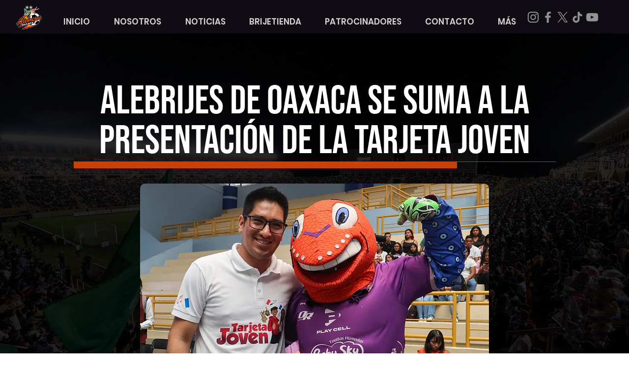

--- FILE ---
content_type: text/html; charset=utf-8
request_url: https://www.google.com/recaptcha/api2/aframe
body_size: 265
content:
<!DOCTYPE HTML><html><head><meta http-equiv="content-type" content="text/html; charset=UTF-8"></head><body><script nonce="anEW9CBAObuXid_ekI9ltA">/** Anti-fraud and anti-abuse applications only. See google.com/recaptcha */ try{var clients={'sodar':'https://pagead2.googlesyndication.com/pagead/sodar?'};window.addEventListener("message",function(a){try{if(a.source===window.parent){var b=JSON.parse(a.data);var c=clients[b['id']];if(c){var d=document.createElement('img');d.src=c+b['params']+'&rc='+(localStorage.getItem("rc::a")?sessionStorage.getItem("rc::b"):"");window.document.body.appendChild(d);sessionStorage.setItem("rc::e",parseInt(sessionStorage.getItem("rc::e")||0)+1);localStorage.setItem("rc::h",'1768821622130');}}}catch(b){}});window.parent.postMessage("_grecaptcha_ready", "*");}catch(b){}</script></body></html>